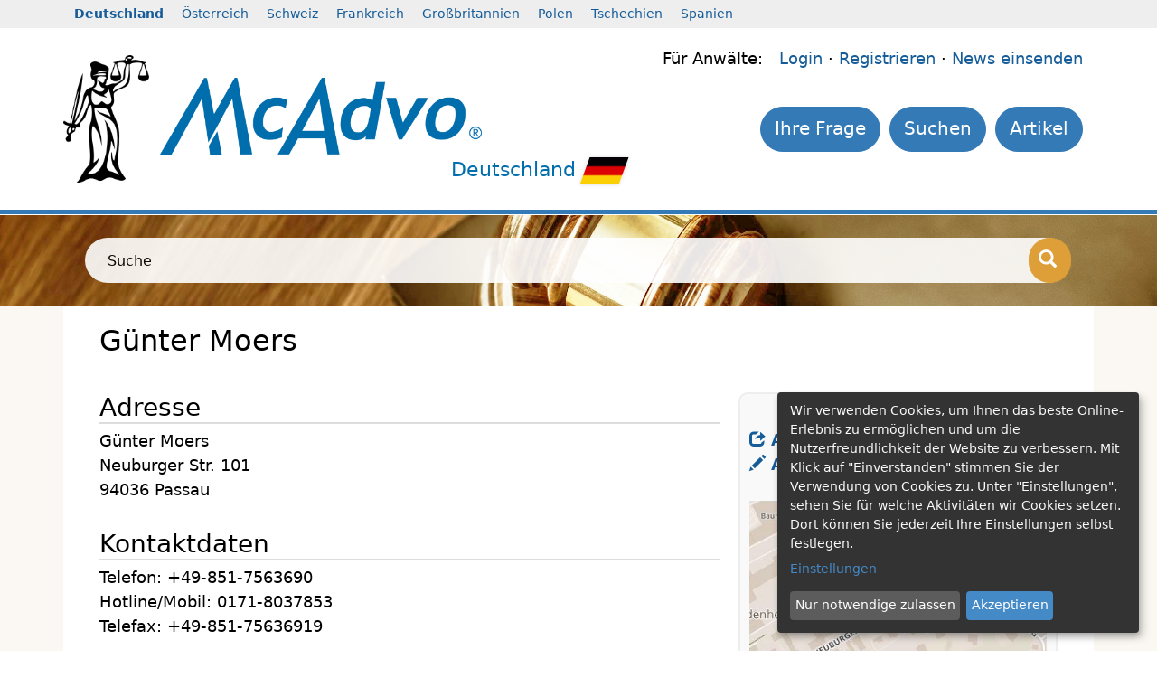

--- FILE ---
content_type: text/html; charset=utf-8
request_url: https://www.mcadvo.de/rechtsanwalt/passau/guenter-moers
body_size: 4024
content:
<!DOCTYPE html>
<html lang="de">
<head>

<title>McAdvo DeutschlandRechtsanwalt Passau &middot; Günter Moers &middot; 94036 Passau &middot; Rechtsanwalt Suche &middot; Suchen &middot; </title>
<meta charset="utf-8">
<meta http-equiv="X-UA-Compatible" content="IE=edge">
<meta name="viewport" content="width=device-width, initial-scale=1">
<meta name="google-site-verification" content="4N5XfhTtJOHP142cinYuD7EHjNyRAIR0SelUzuMB8nI" />
<meta name="language" content="de" />
<meta name="robots" content="index,follow" />

<meta name="geo.position" content="48.5632;13.4302" />
<script src="https://www.mcadvo.de/js/jquery.min.js"></script>
<link rel="stylesheet" type="text/css" href="https://www.mcadvo.de/style/compress_f91a8ac1289b718a3ec605e88a4bdbc6.min.css" />

<link rel="shortcut icon" href="https://www.mcadvo.de/favicon.ico" />
<script src="https://www.mcadvo.de/js/asite.js"></script>
<script async src="https://www.mcadvo.de/js/jquery-ui.min.js"></script>
<script async src="https://www.mcadvo.de/js/jquery.tooltip.js"></script>
<script async src="https://www.mcadvo.de/js/fadeSlideShow.min.js"></script>
<!--[if lt IE 9]><script src="https://oss.maxcdn.com/html5shiv/3.7.2/html5shiv.min.js"></script><script src="https://oss.maxcdn.com/respond/1.4.2/respond.min.js"></script><![endif]-->
<script type="text/plain" data-type="text/javascript" async src="https://www.googletagmanager.com/gtag/js?id=G-FV8DRW1SSS" data-name="googleanalytics"></script>
<script type="text/plain" data-type="text/javascript" data-name="googleanalytics"> window.dataLayer = window.dataLayer || [];function gtag(){dataLayer.push(arguments);}gtag('js', new Date());gtag('config', 'G-FV8DRW1SSS');</script>
<script data-type="text/javascript" src="https://pagead2.googlesyndication.com/pagead/js/adsbygoogle.js?client=ca-pub-9225898213442868" data-name="googleanalytics"></script>
<meta name="og:image" content="https://www.mcadvo.com/images/mcadvo_icon.jpg" />
<script defer type="application/javascript" src="https://www.mcadvo.de/js/config.js"></script>
<script defer data-config="klaroConfig" type="application/javascript" src="https://www.mcadvo.de/js/klaro.js"></script>
<script type="application/ld+json">
{"@context":"https://schema.org","@type":"Attorney","name":"Günter Moers","url":"https://www.mcadvo.de","address":{"@type":"PostalAddress","streetAddress":"Neuburger Str. 101","addressLocality":"Passau","postalCode":"94036","addressCountry":null},"areaServed":{"@type":"City","name":"Passau"},"geo":{"@type":"GeoCoordinates","latitude":"48.5632","longitude":"13.4302"},"knowsAbout":["Haftpflicht","Jugendstrafrecht","Strafrecht","Verkehrsrecht","Versicherungsrecht"],"knowsLanguage":[{"@type":"Language","name":"Deutsch"}]}
</script></head>
<body>
<div class="light-grey">
<div class="container">
<div class="row row_contries">
<div class="hidden-xs col-sm-12 header_countries">
<ul>
<li class="act">
<a href="https://www.mcadvo.de" target="_self"><strong>Deutschland</strong></a>
</li>
<li>
<a href="https://www.mcadvo.at" target="_self">Österreich</a>
</li>
<li>
<a href="https://www.mcadvo.ch" target="_self">Schweiz</a>
</li>
<li>
<a href="https://www.mcadvo.fr" target="_self">Frankreich</a>
</li>
<li>
<a href="https://www.mcadvo.co.uk" target="_self">Großbritannien</a>
</li>
<li>
<a href="https://www.mcadvo.pl" target="_self">Polen</a>
</li>
<li>
<a href="https://www.mcadvo.cz" target="_self">Tschechien</a>
</li>
<li>
<a href="https://www.mcadvo.es" target="_self">Spanien</a>
</li>
</ul>
</div>
</div>
</div>
</div>
<header>
<div class="white">
<div class="container">
<div class="row row_head">
<div class="col-md-1 col-sm-2 col-3 nopadding justicia"><img class="img-fluid" src="https://www.mcadvo.de/images/logo/justizia.png" alt="Justizia" /></div>
<div class="col-md-4 col-sm-5 col-6 logo"><a href="https://www.mcadvo.de" title="McAdvo Anwaltssuche – Finden Sie einen Rechtsanwalt - Deutschland"><img class="img-fluid" src="https://www.mcadvo.de/images/logo/mcadvo.png" alt="McAdvo Anwaltssuche – Finden Sie einen Rechtsanwalt - Deutschland" /></a><div class="sublogo">Deutschland<img src="https://www.mcadvo.de/files/images/flag/de.png" alt="Deutschland" /></div>
</div>
<div class="col-md-7 col-sm-5 col-12 "><div class="col-12 lawyermenu lawyermenulogin">
Für Anwälte: &nbsp;
<a href="https://www.mcadvo.de/login" target="_self">Login</a>

 &middot; <a href="https://www.mcadvo.de/registrer/p/1/36" target="_self">Registrieren</a>
 &middot; <a href="https://www.mcadvo.de/news-einsenden" target="_self" title="">News einsenden</a> 
</div>
<div class="col-12 lawyermenu lawyermenumenu"><ul class="mnav" style="">
<li><a class="btn btn-default btn-nav" href="https://www.mcadvo.de/meldungen/news" target="_self">Artikel</a></li><li><a class="btn btn-default btn-nav" href="https://www.mcadvo.de/anwaltsuche/suche" target="_self">Suchen</a></li><li><a class="btn btn-default btn-nav" href="https://www.mcadvo.de/ihre-frage" target="_self">Ihre Frage</a></li></ul>
<div class="clear1px"></div></div>
</div>
</div>
</div>
</div>
</header>
<div class="blue height5">
<div class="container height5">
&nbsp;
</div>
</div>
<div class="grey">
<div class="background2"><div class="background-image-1">&nbsp;</div>
<div class="container search-bar">
<div style="searchbar_white">
<form class="searchform" name="search" action="https://www.mcadvo.de/anwaltsuche/suche" method="post">
<div class="input-group"><label for="searchstringinput" style="width:0px;overflow:hidden;">Suche</label>
<input class="form-control clearform" type="text" id="searchstringinput" name="searchstring" placeholder="Suche">
<span class="input-group-btn"><button class="btn btn-primary" onclick="document.search.submit();" aria-label="Suche"><i class="glyphicon glyphicon-search"></i></button></span>
</div>
</form>
</div>
</div>
</div>
</div>
<div class="yellow">
<div class="container white">
<div class="row">
<div class="col-sm-12 contentarea">

<!-- Begin advo/advo_view -->
<!-- 88ba96889ee2392aa7fa1bca042d829e -->
<h1>Günter Moers</h1>
<div class="row nomargin"><div class="col-md-7 col-lg-8 lawyerdetail_left">
<h2>Adresse</h2>Günter Moers<br />Neuburger Str. 101<br />
94036 Passau<br />
<h2>Kontaktdaten</h2><div class="special">
Telefon: +49-851-7563690<br />
Hotline/Mobil: 0171-8037853<br />
Telefax: +49-851-75636919<br />
</div>
<h2>Rechtsgebiete</h2><ul>
<li>Haftpflicht</li>
<li>Jugendstrafrecht</li>
<li>Strafrecht</li>
<li>Verkehrsrecht</li>
<li>Versicherungsrecht</li>
</ul>
<div class="clear1px">&nbsp;</div>
<ins class="adsbygoogle" style="display:block" data-ad-client="ca-pub-9225898213442868" data-ad-slot="4537323104" data-ad-format="auto" data-full-width-responsive="true"></ins>
<div class="clear1px">&nbsp;</div>
</div>
<div class="col-md-5 col-lg-4 nopadding lawyerdetail_right"><div class="lawyerdetail_right_box">
<div class="row">
<div class="col-sm-6">
</div>
<div class="col-sm-6">
</div>
</div>
<br />
<!-- advise -->
<div class="advo_button_row"><a href="https://www.mcadvo.de"><i class="glyphicon glyphicon-share"></i> <b> Anwalt empfehlen</b></a></div>
<!-- edit -->
<div class="advo_button_row"><a data-bs-toggle="modal" data-bs-target="#EditModal" id="EditModalButton" rel="nofollow" href="https://www.mcadvo.de"><i class="glyphicon glyphicon-pencil"></i> <b> Anwaltsdaten ändern</b></a></div>
<div id="EditModal" class="modal fade"><div class="modal-dialog modal-lg"><div class="modal-content"><div id="spinner" class="d-flex justify-content-center">
                    <div class="spinner-border text-primary" role="status">
                        <span class="visually-hidden">Laden...</span>
                    </div>
                </div>
</div></div></div><br />
<img class="img-fluid" src="/images/maps/48/13/L31941524a9b9653e10a11911ece419a0.jpg" alt=" - Map" /></div></div>
<div class="col-12 lawyerdetail_left"><br /></div></div><div class="defaultbox"><p><p><b> Günter Moers ist gelistet in</b><br /><a href="https://www.mcadvo.de/anwaltsuche/passau">Rechtsanwalt Passau</a><br />
<a href="https://www.mcadvo.de/anwaltsuche/fachgebiet/versicherungsrecht">Rechtsanwalt Versicherungsrecht</a><br />
&nbsp;&nbsp; - <a href="https://www.mcadvo.de/anwaltsuche/schwerpunkt/haftpflicht">Schwerpunkt Haftpflicht</a><br />
<a href="https://www.mcadvo.de/anwaltsuche/fachgebiet/strafrecht">Rechtsanwalt Strafrecht</a><br />
&nbsp;&nbsp; - <a href="https://www.mcadvo.de/anwaltsuche/schwerpunkt/jugendstrafrecht">Schwerpunkt Jugendstrafrecht</a><br />
<a href="https://www.mcadvo.de/anwaltsuche/fachgebiet/verkehrsrecht">Rechtsanwalt Verkehrsrecht</a><br />
<a href="https://www.mcadvo.de/anwaltsuche/passau/f1188">Rechtsanwalt Versicherungsrecht Passau</a><br />
<a href="https://www.mcadvo.de/anwaltsuche/passau/f1091">Rechtsanwalt Strafrecht Passau</a><br />
<a href="https://www.mcadvo.de/anwaltsuche/passau/f1034">Rechtsanwalt Verkehrsrecht Passau</a><br />
</p></div>
<div class="clear1px">&nbsp;</div>
<div class="defaultbox"><h3>Hinweis</h3><p>&nbsp;<br /><b>Es handelt sich hierbei nicht um einen Werbeeintrag von Günter Moers</b>. Sollten Sie fehlerhafte Daten bemerken, dann <a href="https://www.mcadvo.de/mcadvo-kontakt">kontaktieren</a> Sie uns bitte. Wir werden die Daten prüfen und korrigieren.<br /><br />
</p></div>

<!-- 88ba96889ee2392aa7fa1bca042d829e -->
 </div>
</div>
</div>
</div>
<footer>
<div class="dark-grey btg">
<div class="container">
<div class="row searchfilter">
<div class="col-sm-12">
<h2>Anwalt finden</h2>Passau
</div>
<div class="col-md-4">
<h3>Rechtsgebiete</h3>
<ul>
<li><a href="https://www.mcadvo.de/anwaltsuche/passau/f1034">Verkehrsrecht</a><!-- 1034 --></li>
<li><a href="https://www.mcadvo.de/anwaltsuche/passau/f1000">Arbeitsrecht</a><!-- 1000 --></li>
<li><a href="https://www.mcadvo.de/anwaltsuche/passau/f1091">Strafrecht</a><!-- 1091 --></li>
<li><a href="https://www.mcadvo.de/anwaltsuche/passau/f1018">Familienrecht</a><!-- 1018 --></li>
<li><a href="https://www.mcadvo.de/anwaltsuche/passau/f1076">Erbrecht</a><!-- 1076 --></li>
<li><a href="https://www.mcadvo.de/anwaltsuche/passau/f1113">Zivilrecht</a><!-- 1113 --></li>
<li><a href="https://www.mcadvo.de/anwaltsuche/passau/f1057">Mietrecht und Wohnungseigentumsrecht</a><!-- 1057 --></li>
<li><a href="https://www.mcadvo.de/anwaltsuche/passau/f1188">Versicherungsrecht</a><!-- 1188 --></li>
<li><a href="https://www.mcadvo.de/anwaltsuche/passau/f1128">Baurecht und Architektenrecht</a><!-- 1128 --></li>
<li><a href="https://www.mcadvo.de/anwaltsuche/passau/f1239">Steuerrecht</a><!-- 1239 --></li>
<li><a href="https://www.mcadvo.de/anwaltsuche/passau/arzthaftungsrecht">Arzthaftungsrecht</a><!-- 1261 --></li>
<li><a href="https://www.mcadvo.de/anwaltsuche/passau/f1994">Wirtschaftsrecht</a><!-- 1994 --></li>
<li><a href="https://www.mcadvo.de/anwaltsuche/passau/f1400">Gewerblicher Rechtsschutz</a><!-- 1400 --></li>
</ul>
</div>
<div class="col-md-3">
<h3>Bundesland</h3>
<ul>
<li><a href="https://www.mcadvo.de/anwaltsuche/baden-wuerttemberg">Baden-Württemberg</a></li>
<li><a href="https://www.mcadvo.de/anwaltsuche/bayern">Bayern</a></li>
<li><a href="https://www.mcadvo.de/anwaltsuche/berlin-be">Berlin</a></li>
<li><a href="https://www.mcadvo.de/anwaltsuche/brandenburg-bb">Brandenburg</a></li>
<li><a href="https://www.mcadvo.de/anwaltsuche/bremen-hb">Bremen</a></li>
<li><a href="https://www.mcadvo.de/anwaltsuche/hamburg-hh">Hamburg</a></li>
<li><a href="https://www.mcadvo.de/anwaltsuche/hessen">Hessen</a></li>
<li><a href="https://www.mcadvo.de/anwaltsuche/mecklenburg-vorpommern">Mecklenburg-Vorpommern</a></li>
<li><a href="https://www.mcadvo.de/anwaltsuche/niedersachsen">Niedersachsen</a></li>
<li><a href="https://www.mcadvo.de/anwaltsuche/nordrhein-westfalen">Nordrhein-Westfalen</a></li>
<li><a href="https://www.mcadvo.de/anwaltsuche/rheinland-pfalz">Rheinland-Pfalz</a></li>
<li><a href="https://www.mcadvo.de/anwaltsuche/saarland">Saarland</a></li>
<li><a href="https://www.mcadvo.de/anwaltsuche/sachsen">Sachsen</a></li>
<li><a href="https://www.mcadvo.de/anwaltsuche/sachsen-anhalt">Sachsen-Anhalt</a></li>
<li><a href="https://www.mcadvo.de/anwaltsuche/schleswig-holstein">Schleswig-Holstein</a></li>
<li><a href="https://www.mcadvo.de/anwaltsuche/thueringen">Thüringen</a></li>
</ul>
</div>
<div class="col-md-2">
<h3>Ort</h3>
<ul>
<li><a href="https://www.mcadvo.de/anwaltsuche/berlin">Berlin</a></li>
<li><a href="https://www.mcadvo.de/anwaltsuche/muenchen">München</a></li>
<li><a href="https://www.mcadvo.de/anwaltsuche/hamburg">Hamburg</a></li>
<li><a href="https://www.mcadvo.de/anwaltsuche/frankfurt-am-main">Frankfurt am Main</a></li>
<li><a href="https://www.mcadvo.de/anwaltsuche/koeln">Köln</a></li>
<li><a href="https://www.mcadvo.de/anwaltsuche/duesseldorf">Düsseldorf</a></li>
<li><a href="https://www.mcadvo.de/anwaltsuche/stuttgart">Stuttgart</a></li>
<li><a href="https://www.mcadvo.de/anwaltsuche/hannover">Hannover</a></li>
<li><a href="https://www.mcadvo.de/anwaltsuche/bonn">Bonn</a></li>
<li><a href="https://www.mcadvo.de/anwaltsuche/bremen">Bremen</a></li>
<li><a href="https://www.mcadvo.de/anwaltsuche/nuernberg">Nürnberg</a></li>
<li><a href="https://www.mcadvo.de/anwaltsuche/essen">Essen</a></li>
<li><a href="https://www.mcadvo.de/anwaltsuche/leipzig">Leipzig</a></li>
<li><a href="https://www.mcadvo.de/anwaltsuche/dortmund">Dortmund</a></li>
<li><a href="https://www.mcadvo.de/anwaltsuche/muenster">Münster</a></li>
<li><a href="https://www.mcadvo.de/anwaltsuche/passau"><b>Passau</b></a></li>
</ul>
</div>
<div class="col-md-3">
<h3>Fremdsprache</h3>
<ul>
<li><a href="https://www.mcadvo.de/anwaltsuche/passau/englisch">Englisch</a></li>
<li><a href="https://www.mcadvo.de/anwaltsuche/passau/franzoesisch">Französisch</a></li>
<li><a href="https://www.mcadvo.de/anwaltsuche/passau/tschechisch">Tschechisch</a></li>
<li><a href="https://www.mcadvo.de/anwaltsuche/passau/italienisch">Italienisch</a></li>
</ul>
</div>
</div>
</div>
</div>
<div class="grey">
<div class="container">
<div class="row bottomkontakt">
<div class="col-sm-3"><ul>
<li>
<a href="https://www.mcadvo.de/news-einsenden" target="_self">News einsenden</a>
</li>
<li>
<a href="https://www.mcadvo.de/seite-weiterempfehlen" target="_self">Seite weiterempfehlen</a>
</li>
<li>
<a href="https://www.mcadvo.de/faq/fragen" target="_self">FAQ</a>
</li>
<li>
<a href="https://www.mcadvo.de/mcadvo-kontakt" target="_self">McAdvo - Kontakt</a>
</li>
<li>
<a href="https://www.mcadvo.de/login" target="_self">Login</a>
</li>
</ul></div>
<div class="col-sm-3"><ul>
<li>
<a href="https://www.mcadvo.de/fuer-anwaelte/registrierung" target="_self">Registrierung</a>
</li>
<li>
<a href="https://www.mcadvo.de/fuer-anwaelte/agb" target="_self">AGB</a>
</li>
<li>
<a href="https://www.mcadvo.de/fuer-anwaelte/25jahre" target="_self">25years</a>
</li>
</ul></div>
<div class="col-sm-3">
McAdvo Ltd.<br />
World Trade Center<br />
Leutschenbachstr. 95<br />
CH-8050 Zurich<br />
Schweiz<br /><br />
</div>
<div class="col-sm-3">
E-Mail: office@mcadvo.com<br />
</div>
</div>
</div>
</div>
<div class="light-grey">
<div class="container">
<div class="row bottomline">
<div class="col-md-4 col-sm-12">
&copy; 2005-2025 McAdvo Ltd.
</div>
<div class="col-md-8 col-sm-12">
<ul class="bottommenu">
<li><a target="_self" href="https://www.mcadvo.de/impressum">Impressum</a></li>
<li><a target="_self" href="https://www.mcadvo.de/datenschutz">Datenschutz</a></li>
<li><a target="_self" href="https://www.mcadvo.de/barrierefreiheit">Barrierefreiheit</a></li>
<li><a target="_self" href="https://www.mcadvo.de/mcadvo-kontakt">Kontaktieren Sie uns</a></li>
</ul>
</div>
</div>
</div>
</div>
</div>
</footer>

<script>(adsbygoogle = window.adsbygoogle || []).push({});</script>
<script src="https://www.mcadvo.de/js/bootstrap/bootstrap.min.js"></script>
<script src="https://www.mcadvo.de/js/tooltipster.bundle.min.js"></script>
<script src="https://www.mcadvo.de/js/mcadvo.js"></script>
</body>
</html>


--- FILE ---
content_type: text/html; charset=utf-8
request_url: https://www.google.com/recaptcha/api2/aframe
body_size: 267
content:
<!DOCTYPE HTML><html><head><meta http-equiv="content-type" content="text/html; charset=UTF-8"></head><body><script nonce="1tdZKOo6s2HJgz86iQUL4Q">/** Anti-fraud and anti-abuse applications only. See google.com/recaptcha */ try{var clients={'sodar':'https://pagead2.googlesyndication.com/pagead/sodar?'};window.addEventListener("message",function(a){try{if(a.source===window.parent){var b=JSON.parse(a.data);var c=clients[b['id']];if(c){var d=document.createElement('img');d.src=c+b['params']+'&rc='+(localStorage.getItem("rc::a")?sessionStorage.getItem("rc::b"):"");window.document.body.appendChild(d);sessionStorage.setItem("rc::e",parseInt(sessionStorage.getItem("rc::e")||0)+1);localStorage.setItem("rc::h",'1769072342586');}}}catch(b){}});window.parent.postMessage("_grecaptcha_ready", "*");}catch(b){}</script></body></html>

--- FILE ---
content_type: text/javascript
request_url: https://www.mcadvo.de/js/fadeSlideShow.min.js
body_size: 947
content:
/*
 * fadeSlideShow
 * v.2.0.0
 *
 * Copyright (c) 2010 Pascal Bajorat (http://www.pascal-bajorat.com)
 * Dual licensed under the MIT
 * and GPL (http://www.gnu.org/licenses/gpl.txt) licenses.
 *
 *
 * http://plugins.jquery.com/project/fadeslideshow
 * http://www.pascal-bajorat.com
 */
jQuery.fn.fadeSlideShow=function(options){return this.each(function(){settings=jQuery.extend({speed:'slow',interval:3000,PlayPauseElement:'fssPlayPause',PlayText:'Play',PauseText:'Pause',NextElement:'fssNext',NextElementText:'Next >',PrevElement:'fssPrev',PrevElementText:'< Prev',ListElement:'fssList',ListLi:'fssLi',ListLiActive:'fssActive',addListToId:false,allowKeyboardCtrl:true,autoplay:true},options);jQuery(this).css({width:settings.width,height:settings.height,position:'relative',overflow:'hidden'});jQuery('> *',this).css({position:'absolute',width:settings.width,height:settings.height});Slides=jQuery('> *',this).length;Slides=Slides-1;ActSlide=Slides;jQslide=jQuery('> *',this);fssThis=this;autoplay=function(){intval=setInterval(function(){jQslide.eq(ActSlide).fadeOut(settings.speed);if(settings.ListElement){setActLi=(Slides-ActSlide)+1;if(setActLi>Slides){setActLi=0;}
jQuery('#'+settings.ListElement+' li').removeClass(settings.ListLiActive);jQuery('#'+settings.ListElement+' li').eq(setActLi).addClass(settings.ListLiActive);}
if(ActSlide<=0){jQslide.fadeIn(settings.speed);ActSlide=Slides;}else{ActSlide=ActSlide-1;}},settings.interval);if(settings.PlayPauseElement){jQuery('#'+settings.PlayPauseElement).html(settings.PauseText);}}
stopAutoplay=function(){clearInterval(intval);intval=false;if(settings.PlayPauseElement){jQuery('#'+settings.PlayPauseElement).html(settings.PlayText);}}
jumpTo=function(newIndex){if(newIndex<0){newIndex=Slides;}
else if(newIndex>Slides){newIndex=0;}
if(newIndex>=ActSlide){jQuery('> *:lt('+(newIndex+1)+')',fssThis).fadeIn(settings.speed);}else if(newIndex<=ActSlide){jQuery('> *:gt('+newIndex+')',fssThis).fadeOut(settings.speed);}
ActSlide=newIndex;if(settings.ListElement){jQuery('#'+settings.ListElement+' li').removeClass(settings.ListLiActive);jQuery('#'+settings.ListElement+' li').eq((Slides-newIndex)).addClass(settings.ListLiActive);}}
if(settings.ListElement){i=0;li='';while(i<=Slides){if(i==0){li=li+'<li class="'+settings.ListLi+i+' '+settings.ListLiActive+'"><a href="#">'+(i+1)+'<\/a><\/li>';}else{li=li+'<li class="'+settings.ListLi+i+'"><a href="#">'+(i+1)+'<\/a><\/li>';}
i++;}
List='<ul id="'+settings.ListElement+'">'+li+'<\/ul>';if(settings.addListToId){jQuery('#'+settings.addListToId).append(List);}else{jQuery(this).after(List);}
jQuery('#'+settings.ListElement+' a').bind('click',function(){index=jQuery('#'+settings.ListElement+' a').index(this);stopAutoplay();ReverseIndex=Slides-index;jumpTo(ReverseIndex);return false;});}
if(settings.PlayPauseElement){if(!jQuery('#'+settings.PlayPauseElement).css('display')){jQuery(this).after('<a href="#" id="'+settings.PlayPauseElement+'"><\/a>');}
if(settings.autoplay){jQuery('#'+settings.PlayPauseElement).html(settings.PauseText);}else{jQuery('#'+settings.PlayPauseElement).html(settings.PlayText);}
jQuery('#'+settings.PlayPauseElement).bind('click',function(){if(intval){stopAutoplay();}else{autoplay();}
return false;});}
if(settings.NextElement){if(!jQuery('#'+settings.NextElement).css('display')){jQuery(this).after('<a href="#" id="'+settings.NextElement+'">'+settings.NextElementText+'<\/a>');}
jQuery('#'+settings.NextElement).bind('click',function(){nextSlide=ActSlide-1;stopAutoplay();jumpTo(nextSlide);return false;});}
if(settings.PrevElement){if(!jQuery('#'+settings.PrevElement).css('display')){jQuery(this).after('<a href="#" id="'+settings.PrevElement+'">'+settings.PrevElementText+'<\/a>');}
jQuery('#'+settings.PrevElement).bind('click',function(){prevSlide=ActSlide+1;stopAutoplay();jumpTo(prevSlide);return false;});}
if(settings.allowKeyboardCtrl){jQuery(document).bind('keydown',function(e){if(e.which==39){nextSlide=ActSlide-1;stopAutoplay();jumpTo(nextSlide);}else if(e.which==37){prevSlide=ActSlide+1;stopAutoplay();jumpTo(prevSlide);}else if(e.which==32){if(intval){stopAutoplay();}
else{autoplay();}
return false;}});}
if(settings.autoplay){autoplay();}else{intval=false;}});};